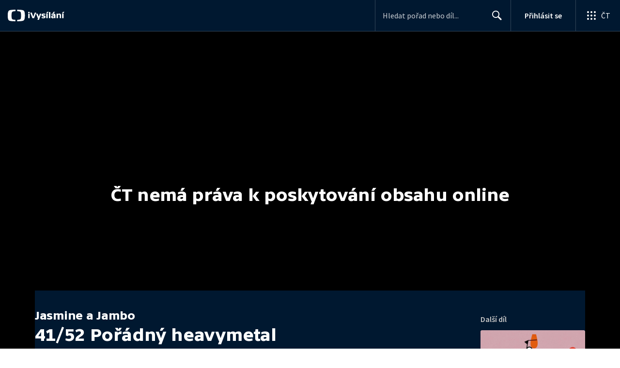

--- FILE ---
content_type: text/css; charset=UTF-8
request_url: https://ctfs.ceskatelevize.cz/static/v8.17/assets/common.css
body_size: 8359
content:
@import url(https://ctfs.ceskatelevize.cz/static/assets/css/fonts.css);
.ctg{text-align:left}.ctg div,.ctg span,.ctg applet,.ctg object,.ctg iframe,.ctg h1,.ctg h2,.ctg h3,.ctg h4,.ctg h5,.ctg h6,.ctg p,.ctg blockquote,.ctg pre,.ctg a,.ctg abbr,.ctg acronym,.ctg address,.ctg big,.ctg cite,.ctg code,.ctg del,.ctg dfn,.ctg em,.ctg img,.ctg ins,.ctg kbd,.ctg q,.ctg s,.ctg samp,.ctg small,.ctg strike,.ctg strong,.ctg sub,.ctg sup,.ctg tt,.ctg var,.ctg b,.ctg u,.ctg i,.ctg center,.ctg dl,.ctg dt,.ctg dd,.ctg ol,.ctg ul,.ctg li,.ctg fieldset,.ctg form,.ctg label,.ctg legend,.ctg table,.ctg caption,.ctg tbody,.ctg tfoot,.ctg thead,.ctg tr,.ctg th,.ctg td,.ctg article,.ctg aside,.ctg canvas,.ctg details,.ctg embed,.ctg figure,.ctg figcaption,.ctg footer,.ctg header,.ctg hgroup,.ctg menu,.ctg nav,.ctg output,.ctg ruby,.ctg section,.ctg summary,.ctg time,.ctg mark,.ctg audio,.ctg video{margin:0;padding:0;vertical-align:baseline}.ctg ol,.ctg ul{list-style:none}.ctg blockquote,.ctg q{quotes:none}.ctg blockquote::before,.ctg blockquote::after,.ctg q::before,.ctg q::after{content:"";content:none}.ctg table{border-collapse:collapse;border-spacing:0}.ctg img{display:unset}@media print{.ctg{display:none !important}}.ctg .ctg-row{margin-left:-0.5rem;margin-right:-0.5rem;box-sizing:border-box;display:flex;flex:0 1 auto;flex-direction:row;flex-wrap:wrap;padding-bottom:19px}@media(min-width: 768px){.ctg .ctg-row{padding-bottom:38px}}@media(min-width: 1024px)and (max-width: 1199px){.ctg .ctg-row{padding-bottom:42px}}@media(min-width: 1200px){.ctg .ctg-row{margin:0 auto;max-width:1136px}}.ctg .ctg-col-lg-12,.ctg .ctg-col-lg-11,.ctg .ctg-col-lg-10,.ctg .ctg-col-lg-9,.ctg .ctg-col-lg-8,.ctg .ctg-col-lg-7,.ctg .ctg-col-lg-6,.ctg .ctg-col-lg-5,.ctg .ctg-col-lg-4,.ctg .ctg-col-lg-3,.ctg .ctg-col-lg-2,.ctg .ctg-col-lg-1,.ctg .ctg-col-lg,.ctg .ctg-col-md-12,.ctg .ctg-col-md-11,.ctg .ctg-col-md-10,.ctg .ctg-col-md-9,.ctg .ctg-col-md-8,.ctg .ctg-col-md-7,.ctg .ctg-col-md-6,.ctg .ctg-col-md-5,.ctg .ctg-col-md-4,.ctg .ctg-col-md-3,.ctg .ctg-col-md-2,.ctg .ctg-col-md-1,.ctg .ctg-col-md,.ctg .ctg-col-sm-12,.ctg .ctg-col-sm-11,.ctg .ctg-col-sm-10,.ctg .ctg-col-sm-9,.ctg .ctg-col-sm-8,.ctg .ctg-col-sm-7,.ctg .ctg-col-sm-6,.ctg .ctg-col-sm-5,.ctg .ctg-col-sm-4,.ctg .ctg-col-sm-3,.ctg .ctg-col-sm-2,.ctg .ctg-col-sm-1,.ctg .ctg-col-sm,.ctg .ctg-col-xs-12,.ctg .ctg-col-xs-11,.ctg .ctg-col-xs-10,.ctg .ctg-col-xs-9,.ctg .ctg-col-xs-8,.ctg .ctg-col-xs-7,.ctg .ctg-col-xs-6,.ctg .ctg-col-xs-5,.ctg .ctg-col-xs-4,.ctg .ctg-col-xs-3,.ctg .ctg-col-xs-2,.ctg .ctg-col-xs-1,.ctg .ctg-col-xs{padding-left:.5rem;padding-right:.5rem;box-sizing:border-box;flex-basis:0;flex-grow:1;flex-shrink:0;max-width:100%;min-height:1px}.ctg .ctg-col-xs-1{flex-basis:8.3333333333%;max-width:8.3333333333%}.ctg .ctg-col-xs-2{flex-basis:16.6666666667%;max-width:16.6666666667%}.ctg .ctg-col-xs-3{flex-basis:25%;max-width:25%}.ctg .ctg-col-xs-4{flex-basis:33.3333333333%;max-width:33.3333333333%}.ctg .ctg-col-xs-5{flex-basis:41.6666666667%;max-width:41.6666666667%}.ctg .ctg-col-xs-6{flex-basis:50%;max-width:50%}.ctg .ctg-col-xs-7{flex-basis:58.3333333333%;max-width:58.3333333333%}.ctg .ctg-col-xs-8{flex-basis:66.6666666667%;max-width:66.6666666667%}.ctg .ctg-col-xs-9{flex-basis:75%;max-width:75%}.ctg .ctg-col-xs-10{flex-basis:83.3333333333%;max-width:83.3333333333%}.ctg .ctg-col-xs-11{flex-basis:91.6666666667%;max-width:91.6666666667%}.ctg .ctg-col-xs-12{flex-basis:100%;max-width:100%}.ctg .ctg-off-xs-1{margin-left:8.3333333333%}.ctg .ctg-off-xs-2{margin-left:16.6666666667%}.ctg .ctg-off-xs-3{margin-left:25%}.ctg .ctg-off-xs-4{margin-left:33.3333333333%}.ctg .ctg-off-xs-5{margin-left:41.6666666667%}.ctg .ctg-off-xs-6{margin-left:50%}.ctg .ctg-off-xs-7{margin-left:58.3333333333%}.ctg .ctg-off-xs-8{margin-left:66.6666666667%}.ctg .ctg-off-xs-9{margin-left:75%}.ctg .ctg-off-xs-10{margin-left:83.3333333333%}.ctg .ctg-off-xs-11{margin-left:91.6666666667%}.ctg .ctg-off-xs-reset{margin-left:0}@media only screen and (min-width: 768px){.ctg .ctg-col-sm-1{flex-basis:8.3333333333%;max-width:8.3333333333%}.ctg .ctg-col-sm-2{flex-basis:16.6666666667%;max-width:16.6666666667%}.ctg .ctg-col-sm-3{flex-basis:25%;max-width:25%}.ctg .ctg-col-sm-4{flex-basis:33.3333333333%;max-width:33.3333333333%}.ctg .ctg-col-sm-5{flex-basis:41.6666666667%;max-width:41.6666666667%}.ctg .ctg-col-sm-6{flex-basis:50%;max-width:50%}.ctg .ctg-col-sm-7{flex-basis:58.3333333333%;max-width:58.3333333333%}.ctg .ctg-col-sm-8{flex-basis:66.6666666667%;max-width:66.6666666667%}.ctg .ctg-col-sm-9{flex-basis:75%;max-width:75%}.ctg .ctg-col-sm-10{flex-basis:83.3333333333%;max-width:83.3333333333%}.ctg .ctg-col-sm-11{flex-basis:91.6666666667%;max-width:91.6666666667%}.ctg .ctg-col-sm-12{flex-basis:100%;max-width:100%}.ctg .ctg-off-sm-1{margin-left:8.3333333333%}.ctg .ctg-off-sm-2{margin-left:16.6666666667%}.ctg .ctg-off-sm-3{margin-left:25%}.ctg .ctg-off-sm-4{margin-left:33.3333333333%}.ctg .ctg-off-sm-5{margin-left:41.6666666667%}.ctg .ctg-off-sm-6{margin-left:50%}.ctg .ctg-off-sm-7{margin-left:58.3333333333%}.ctg .ctg-off-sm-8{margin-left:66.6666666667%}.ctg .ctg-off-sm-9{margin-left:75%}.ctg .ctg-off-sm-10{margin-left:83.3333333333%}.ctg .ctg-off-sm-11{margin-left:91.6666666667%}.ctg .ctg-off-sm-reset{margin-left:0}}@media only screen and (min-width: 992px){.ctg .ctg-col-md-1{flex-basis:8.3333333333%;max-width:8.3333333333%}.ctg .ctg-col-md-2{flex-basis:16.6666666667%;max-width:16.6666666667%}.ctg .ctg-col-md-3{flex-basis:25%;max-width:25%}.ctg .ctg-col-md-4{flex-basis:33.3333333333%;max-width:33.3333333333%}.ctg .ctg-col-md-5{flex-basis:41.6666666667%;max-width:41.6666666667%}.ctg .ctg-col-md-6{flex-basis:50%;max-width:50%}.ctg .ctg-col-md-7{flex-basis:58.3333333333%;max-width:58.3333333333%}.ctg .ctg-col-md-8{flex-basis:66.6666666667%;max-width:66.6666666667%}.ctg .ctg-col-md-9{flex-basis:75%;max-width:75%}.ctg .ctg-col-md-10{flex-basis:83.3333333333%;max-width:83.3333333333%}.ctg .ctg-col-md-11{flex-basis:91.6666666667%;max-width:91.6666666667%}.ctg .ctg-col-md-12{flex-basis:100%;max-width:100%}.ctg .ctg-off-md-1{margin-left:8.3333333333%}.ctg .ctg-off-md-2{margin-left:16.6666666667%}.ctg .ctg-off-md-3{margin-left:25%}.ctg .ctg-off-md-4{margin-left:33.3333333333%}.ctg .ctg-off-md-5{margin-left:41.6666666667%}.ctg .ctg-off-md-6{margin-left:50%}.ctg .ctg-off-md-7{margin-left:58.3333333333%}.ctg .ctg-off-md-8{margin-left:66.6666666667%}.ctg .ctg-off-md-9{margin-left:75%}.ctg .ctg-off-md-10{margin-left:83.3333333333%}.ctg .ctg-off-md-11{margin-left:91.6666666667%}.ctg .ctg-off-md-reset{margin-left:0}}@media only screen and (min-width: 1200px){.ctg .ctg-col-lg-1{flex-basis:8.3333333333%;max-width:8.3333333333%}.ctg .ctg-col-lg-2{flex-basis:16.6666666667%;max-width:16.6666666667%}.ctg .ctg-col-lg-3{flex-basis:25%;max-width:25%}.ctg .ctg-col-lg-4{flex-basis:33.3333333333%;max-width:33.3333333333%}.ctg .ctg-col-lg-5{flex-basis:41.6666666667%;max-width:41.6666666667%}.ctg .ctg-col-lg-6{flex-basis:50%;max-width:50%}.ctg .ctg-col-lg-7{flex-basis:58.3333333333%;max-width:58.3333333333%}.ctg .ctg-col-lg-8{flex-basis:66.6666666667%;max-width:66.6666666667%}.ctg .ctg-col-lg-9{flex-basis:75%;max-width:75%}.ctg .ctg-col-lg-10{flex-basis:83.3333333333%;max-width:83.3333333333%}.ctg .ctg-col-lg-11{flex-basis:91.6666666667%;max-width:91.6666666667%}.ctg .ctg-col-lg-12{flex-basis:100%;max-width:100%}.ctg .ctg-off-lg-1{margin-left:8.3333333333%}.ctg .ctg-off-lg-2{margin-left:16.6666666667%}.ctg .ctg-off-lg-3{margin-left:25%}.ctg .ctg-off-lg-4{margin-left:33.3333333333%}.ctg .ctg-off-lg-5{margin-left:41.6666666667%}.ctg .ctg-off-lg-6{margin-left:50%}.ctg .ctg-off-lg-7{margin-left:58.3333333333%}.ctg .ctg-off-lg-8{margin-left:66.6666666667%}.ctg .ctg-off-lg-9{margin-left:75%}.ctg .ctg-off-lg-10{margin-left:83.3333333333%}.ctg .ctg-off-lg-11{margin-left:91.6666666667%}.ctg .ctg-off-lg-reset{margin-left:0}}.ctg .ctg-alignRight{justify-content:flex-end}.ctg .ctg-flex{display:flex}.ctg .ctg-middle{align-items:center}.ctg .ctg-center{justify-content:center}.ctg .ctg-text-center{text-align:center}.ctg .ctg-round{border-radius:100%}.ctg .ctg-hr{border:0;border-top:1px solid #e0e0e0;margin:0 auto}@media(min-width: 1200px){.ctg .ctg-hr{max-width:1124px}}.ctg .ctg-no-margin{margin:0;padding:0}.ctg .ctg-sr-only{height:1px;left:-10000px;overflow:hidden;position:absolute;top:auto;width:1px}.ctg.ctg-footer.ctg-footer-dark .ctg-hr,.ctg.ctg-footer.ctg-footer-dark .ctg-hr-update,.ctg.ctg-footer-mobile.ctg-footer-mobile-dark .ctg-hr,.ctg.ctg-footer-mobile.ctg-footer-mobile-dark .ctg-hr-update{border-top:1px solid rgba(255,255,255,.2)}


--- FILE ---
content_type: application/javascript; charset=UTF-8
request_url: https://ctfs.ceskatelevize.cz/ivysilani/_next/static/chunks/7579-4c316ef8b169467a.js
body_size: 2611
content:
try{!function(){var e="undefined"!=typeof window?window:"undefined"!=typeof global?global:"undefined"!=typeof globalThis?globalThis:"undefined"!=typeof self?self:{},t=(new e.Error).stack;t&&(e._sentryDebugIds=e._sentryDebugIds||{},e._sentryDebugIds[t]="9e674b56-c460-4e1f-a376-8fac5b7a04f8",e._sentryDebugIdIdentifier="sentry-dbid-9e674b56-c460-4e1f-a376-8fac5b7a04f8")}()}catch(e){}"use strict";(self.webpackChunk_N_E=self.webpackChunk_N_E||[]).push([[7579],{27579:function(e,t,r){r.d(t,{wn:function(){return S},O$:function(){return f},PW:function(){return k},My:function(){return O},Xi:function(){return j},JE:function(){return x},Hu:function(){return w},Rg:function(){return y}});var i=r(93967),a=r.n(i);r(67294);var n=r(32032),o=r(97116),s=r(1660),g=r(13623),c=r(79689),l=r(9277),d=r(82814),b=r(85893);let h=(0,n.QM)({leftDesktopScrim:{backgroundColor:"rgba(0, 0, 0, 0.6)",position:"absolute",width:"100%",right:"calc(50% + 600px)",height:"100%",top:0,"&.isPlaceholderImage":{backgroundColor:"rgba(0, 0, 0, 1)"}},scrimContent:{height:"100%"},desktopScrim:{display:"none",[s.I]:{height:"100%",display:"block"}},mobileScrim:{[s.I]:{display:"none"}},mobileBottomScrim:{height:420}}),u=({inverted:e,backgroundColor:t,isPlaceholderImage:r})=>{let i=h();return e?(0,b.jsxs)(b.Fragment,{children:[(0,b.jsxs)("div",{className:i.desktopScrim,children:[(0,b.jsx)(d.Z,{background:"linear-gradient(-180deg, rgba(0, 0, 0, 0.6) 0%, rgba(0, 0, 0, 0.45) 28%, rgba(0, 0, 0, 0.35) 44%, rgba(0, 0, 0, 0.19) 65%, rgba(0, 0, 0, 0.05) 89%, rgba(0, 0, 0, 0) 100%)",height:120,position:"top"}),(0,b.jsx)(d.Z,{background:"linear-gradient(-180deg, rgba(0, 0, 0, 0) 0%, rgba(0, 0, 0, 0.05) 13%, rgba(0, 0, 0, 0.19) 37%, rgba(0, 0, 0, 0.35) 58%, rgba(0, 0, 0, 0.45) 74%, rgba(0, 0, 0, 0.55) 100%)",height:119,position:"bottom"}),r?(0,b.jsx)(b.Fragment,{}):(0,b.jsx)(o.V,{className:i.scrimContent,contentClassName:i.scrimContent,children:(0,b.jsx)(d.Z,{background:"linear-gradient(90deg, rgba(0, 0, 0, 0.6) 0%, rgba(0, 0, 0, 0.58) 8%, rgba(0, 0, 0, 0.5) 29%, rgba(0, 0, 0, 0.35) 56%, rgba(0, 0, 0, 0.2) 76%, rgba(0, 0, 0, 0.05) 91%, rgba(0, 0, 0, 0) 100%)",height:"100%",position:"left",width:"60%"})}),(0,b.jsx)("div",{className:a()(i.leftDesktopScrim,{isPlaceholderImage:r})})]}),(0,b.jsx)(d.Z,{background:"linear-gradient(-180deg, rgba(0, 0, 0, 0.75) 0%, rgba(0, 0, 0, 0) 100%)",className:i.mobileScrim,height:120,position:"top"}),(0,b.jsx)(d.Z,{background:"linear-gradient(-180deg, rgba(0, 0, 0, 0) 0%, rgba(0, 0, 0, 0.05) 13%, rgba(0, 0, 0, 0.15) 26%, rgba(0, 0, 0, 0.35) 44%, rgba(0, 0, 0, 0.6) 60%,rgba(0, 0, 0, 0.68) 73%, rgba(0, 0, 0, 0.81) 79%, rgb(0, 0, 0) 100%)",className:a()(i.mobileScrim,i.mobileBottomScrim),height:224,position:"bottom"})]}):(0,b.jsxs)(b.Fragment,{children:[(0,b.jsx)("div",{className:i.desktopScrim,children:(0,b.jsx)(d.Z,{background:`linear-gradient(-180deg, ${(0,l.f)(t,0)} 0%, ${(0,l.f)(t,.05)} 11%, ${(0,l.f)(t,.3)} 46%, ${(0,l.f)(t,.4)} 59%, ${(0,l.f)(t,.7)} 100%)`,height:119,position:"bottom"})}),(0,b.jsx)(d.Z,{background:`linear-gradient(-180deg, ${(0,l.f)(t,.55)} 0%, ${(0,l.f)(t,0)} 100%)`,className:i.mobileScrim,height:120,position:"top"}),(0,b.jsx)(d.Z,{background:`linear-gradient(-180deg, ${(0,l.f)(t,0)} 0%, ${(0,l.f)(t,.05)} 13%, ${(0,l.f)(t,.15)} 27%, ${(0,l.f)(t,.35)} 48%, ${(0,l.f)(t,.6)} 72%, ${(0,l.f)(t,1)} 100%)`,className:a()(i.mobileScrim,i.mobileBottomScrim),height:224,position:"bottom"})]})},m=(0,n.QM)({rightScrimWithOldImage:{display:"none",[s.Os]:{height:"100%",right:0,width:296,display:"block"}},leftScrimWithOldImage:{display:"none",[s.I]:{left:"33%",width:360,display:"block"},[s.Os]:{right:607,left:"auto"}},image:{width:"100%",position:"absolute",top:0,right:0,[s.I]:{width:"67%"},[s.Os]:{width:967}},wrapper:{maxWidth:1440,height:"100%",position:"relative",margin:"auto"}}),p=({className:e,images:t,imageClassName:r})=>{let i=m();return(0,b.jsxs)("div",{className:i.wrapper,children:[(0,b.jsx)(c.s,{className:e,imageClassName:a()(r,i.image),images:t}),(0,b.jsx)(d.Z,{background:"linear-gradient(90deg, rgba(0, 0, 0, 0) 0%,  rgba(0, 0, 0, 0.03) 9%, rgba(0, 0, 0, 0.05) 15%, rgba(0, 0, 0, 0.24) 33%, rgba(0, 0, 0, 0.47) 52%, rgba(0, 0, 0, 0.75) 74%, rgba(0, 0, 0, 0.95) 92%, rgba(0, 0, 0, 1) 100%)",className:i.rightScrimWithOldImage,height:"auto",position:"right"}),(0,b.jsx)(d.Z,{background:"linear-gradient(90deg, rgba(0, 0, 0, 1) 0%,  rgba(0, 0, 0, 0.95) 8%, rgba(0, 0, 0, 0.75) 29%, rgba(0, 0, 0, 0.47) 56%, rgba(0, 0, 0, 0.24) 76%, rgba(0, 0, 0, 0.05) 93%, rgba(0, 0, 0, 0) 100%)",className:i.leftScrimWithOldImage,height:"100%",position:"left"})]})},f=520,j=360,x=120,y=440,O=600,w=480,k=576,N=(0,n.QM)({wrapper:{minHeight:y,maxHeight:O,height:`calc(100vh - ${x}px)`,width:"100%",background:({backgroundColor:e})=>e,position:"relative",boxSizing:"border-box",[s.I]:{minHeight:w,maxHeight:k,"&.isPlaceholderImage":{background:"#000"}}},fluidHeight:{display:"grid",maxHeight:"none",height:"auto",[s.I]:{maxHeight:"none"}},backgroundWrap:{height:"100%",position:"absolute",top:0,width:"100%",overflow:"hidden"},content:{height:"100%"},contentWrapper:{height:"100%",top:0,width:"100%"},picture:{[s.I]:{position:"absolute",width:"100%",height:"100%",display:"flex",justifyContent:"center"},"@media (min-width: 1100px) and (max-width: 1199px)":{justifyContent:"right"}},background:{maxWidth:g.d_.HERO_DESKTOP,[s.I]:{objectFit:"contain",width:"auto",height:k,"&.fluidHeight":{height:"100%"}}}}),v=e=>e.map(e=>({src:e.src,mediaMinWidth:e.minWidth})),S=({children:e,backgroundImages:t,inverted:r=!0,backgroundColor:i,className:n,classNamePictureBackground:s,scrim:g,fluidHeight:l,containerRef:d})=>{let h=N({backgroundColor:i}),m=t.some(e=>e.imageType.includes("PLACEHOLDER"));return(0,b.jsxs)("div",{className:a()(h.wrapper,n,{[h.fluidHeight]:l,isPlaceholderImage:m}),"data-testid":"programme-hero",ref:d,children:[(0,b.jsxs)("div",{className:h.backgroundWrap,children:[m?(0,b.jsx)(p,{className:h.picture,imageClassName:a()(s,{fluidHeight:l}),images:v(t)}):(0,b.jsx)(c.s,{className:h.picture,imageClassName:a()(s,h.background,{fluidHeight:l}),images:v(t)}),g||(0,b.jsx)(u,{backgroundColor:i,inverted:r,isPlaceholderImage:m})]}),(0,b.jsx)(o.V,{className:h.contentWrapper,contentClassName:h.content,children:e})]})}},82814:function(e,t,r){r.d(t,{Z:function(){return g}}),r(67294);var i=r(32032),a=r(93967),n=r.n(a),o=r(85893);let s=(0,i.QM)({scrim:{position:"absolute",width:({width:e})=>e,height:({height:e})=>e,left:0,top:0,background:({background:e})=>e},top:{},right:{right:0,left:"auto"},bottom:{bottom:0,top:"auto"},left:{}}),g=({width:e="100%",height:t="100%",position:r,background:i,className:a})=>{let g=s({width:e,height:t,background:i});return(0,o.jsx)("div",{className:n()(g.scrim,g[r],a)})}},79689:function(e,t,r){r.d(t,{s:function(){return f}});var i=r(59499),a=r(4730);r(67294);var n=r(32032),o=r(93967),s=r.n(o),g=r(85893);let c=["images","imageClassName"];function l(e,t){var r=Object.keys(e);if(Object.getOwnPropertySymbols){var i=Object.getOwnPropertySymbols(e);t&&(i=i.filter(function(t){return Object.getOwnPropertyDescriptor(e,t).enumerable})),r.push.apply(r,i)}return r}function d(e){for(var t=1;t<arguments.length;t++){var r=null!=arguments[t]?arguments[t]:{};t%2?l(Object(r),!0).forEach(function(t){(0,i.Z)(e,t,r[t])}):Object.getOwnPropertyDescriptors?Object.defineProperties(e,Object.getOwnPropertyDescriptors(r)):l(Object(r)).forEach(function(t){Object.defineProperty(e,t,Object.getOwnPropertyDescriptor(r,t))})}return e}let b=e=>{let{images:t,imageClassName:r}=e,i=(0,a.Z)(e,c);return(0,g.jsx)("picture",d(d({},i),{},{children:t.map(e=>null==e.mediaMinWidth?(0,g.jsx)("img",{alt:"",className:r,"data-testid":"picture",srcSet:e.src},e.src):(0,g.jsx)("source",{media:`(min-width: ${e.mediaMinWidth}px)`,srcSet:e.src},e.src))}))},h=["className","imageClassName"];function u(e,t){var r=Object.keys(e);if(Object.getOwnPropertySymbols){var i=Object.getOwnPropertySymbols(e);t&&(i=i.filter(function(t){return Object.getOwnPropertyDescriptor(e,t).enumerable})),r.push.apply(r,i)}return r}function m(e){for(var t=1;t<arguments.length;t++){var r=null!=arguments[t]?arguments[t]:{};t%2?u(Object(r),!0).forEach(function(t){(0,i.Z)(e,t,r[t])}):Object.getOwnPropertyDescriptors?Object.defineProperties(e,Object.getOwnPropertyDescriptors(r)):u(Object(r)).forEach(function(t){Object.defineProperty(e,t,Object.getOwnPropertyDescriptor(r,t))})}return e}let p=(0,n.QM)({image:{width:"100%",height:"100%",objectFit:"cover"},picture:{position:"absolute",top:0,left:0,width:"100%",height:"100%"}}),f=e=>{let{className:t,imageClassName:r}=e,i=(0,a.Z)(e,h),n=p();return(0,g.jsx)(b,m(m({},i),{},{className:s()(n.picture,t),imageClassName:s()(n.image,r)}))}},9277:function(e,t,r){function i(e){return"light"!==e}r.d(t,{f:function(){return a},j:function(){return i}});let a=(e,t=1)=>{let r=e.replace("#",""),i=parseInt(r.substring(0,2),16),a=parseInt(r.substring(2,4),16),n=parseInt(r.substring(4,6),16);return`rgba(${i},${a},${n},${t})`}}}]);

--- FILE ---
content_type: image/svg+xml
request_url: https://ctfs.ceskatelevize.cz/static/v8.17/assets/images/CT24.55f6b35963ab9a22b0ab1ce9b28557bf.svg
body_size: 972
content:
<svg width="77" height="24" fill="none" xmlns="http://www.w3.org/2000/svg">
  <path fill-rule="evenodd" clip-rule="evenodd" d="M69.1 13.24h-4.37v-.11L68.97 7h.12v6.25Zm0 8.13h5.55v-4.1H77v-4.03h-2.35V1.67h-6.34l-9.08 11.57v4.02h9.86v4.11Zm-20.54-4.02c.75-2.53 9.47-3.93 9.47-10.24 0-4.16-3.73-5.89-7.93-5.89-2.72.02-5.38.83-7.64 2.32l1.47 3.75c1.72-.95 3.55-1.63 5.3-1.63 1.65 0 3.03.62 3.03 1.93 0 4.2-9.65 4.1-9.65 12.08 0 .57.04 1.14.12 1.7h15.24v-4.02h-9.4ZM9.03.31c2.4-.18 4.98-.28 7.08-.31v3.08c-1 .04-2.1.1-3.15.21-3.66.39-4.35 1.18-4.8 4.66-.31 2.7-.31 5.4 0 8.1.45 3.48 1.14 4.27 4.8 4.66 1.05.1 2.16.17 3.15.2V24c-2.1-.03-4.68-.13-7.08-.32-6.57-.52-7.8-1.58-8.6-6.25-.57-3.6-.57-7.26 0-10.86C1.23 1.9 2.46.84 9.03.31ZM35.83 12c0 1.82-.14 3.63-.43 5.43-.8 4.68-2.03 5.74-8.6 6.25-2.4.2-4.98.29-7.08.32v-3.08c1-.04 2.1-.1 3.14-.21 3.67-.4 4.36-1.18 4.8-4.67.32-2.68.32-5.4 0-8.08-.44-3.5-1.13-4.28-4.8-4.67a47.01 47.01 0 0 0-3.14-.21V0c2.1.03 4.68.13 7.07.31 6.58.52 7.81 1.58 8.6 6.26.3 1.8.44 3.61.44 5.43Z" fill="url(#a)"/>
  <defs>
    <linearGradient id="a" x1="0" y1="0" x2="0" y2="24" gradientUnits="userSpaceOnUse">
      <stop stop-color="#00BEFF"/>
      <stop offset="1" stop-color="#043CDC"/>
    </linearGradient>
  </defs>
</svg>


--- FILE ---
content_type: application/javascript; charset=UTF-8
request_url: https://ctfs.ceskatelevize.cz/ivysilani/_next/static/c6X2tMCaBZI1kWWvtfysD/_buildManifest.js
body_size: 1878
content:
self.__BUILD_MANIFEST=function(s,c,a,e,i,t,d,n,h,o,b,u,f,r,k,l,p,j,g,y,v,I,C,w,W,_,z,E,O,B,F,x,A,D,L,M,N,S,T,U,P,m,q,G,H,J,K,Q,R,V,X,Y){return{__rewrites:{beforeFiles:[],afterFiles:[],fallback:[]},"/404":["static/chunks/pages/404-c070c9b62c71e88e.js"],"/_error":["static/chunks/pages/_error-2b44bc8b4ed19606.js"],"/dev":["static/chunks/pages/dev-fdb3401b87e43679.js"],"/dev/ct-point":[L,"static/chunks/pages/dev/ct-point-f1f75f0b460c49a0.js"],"/dev/ct-point/[channel]":[L,"static/chunks/pages/dev/ct-point/[channel]-27c9184b2d47e8ad.js"],"/dev/user":["static/chunks/pages/dev/user-a64b6867593f4c68.js"],"/ivysilani":[W,"static/chunks/1614-231fa4b39f138e8b.js",b,g,_,z,M,"static/css/08bd804836487405.css","static/chunks/pages/ivysilani-8a303279212a07a7.js"],"/ivysilani/hledani":[s,f,c,e,r,y,"static/css/46e8a55f932158f2.css","static/chunks/pages/ivysilani/hledani-d8a17a134439716b.js"],"/ivysilani/kategorie/[category]":[N,c,u,k,l,S,T,"static/chunks/pages/ivysilani/kategorie/[category]-7882382c8cc289e7.js"],"/ivysilani/kategorie/[category]/[subCategory]":[N,c,u,k,l,S,T,"static/chunks/pages/ivysilani/kategorie/[category]/[subCategory]-b92058c8daf85d4f.js"],"/ivysilani/oblibene":[a,i,U,c,t,k,v,E,O,P,m,q,"static/chunks/pages/ivysilani/oblibene-ba6a8e5d96d5c412.js"],"/ivysilani/rozkoukane":[a,i,U,t,k,O,P,m,q,"static/chunks/pages/ivysilani/rozkoukane-10393b2392bce7c8.js"],"/ivysilani/vypis/[slugOrId]":[k,M,"static/css/d7e49047a9c06d77.css","static/chunks/pages/ivysilani/vypis/[slugOrId]-a622d74b5dc918d7.js"],"/ivysilani/[...slug]":["static/chunks/pages/ivysilani/[...slug]-d66cc885e51faf23.js"],"/porady/[showIdWithCode]":[s,d,a,n,i,h,f,p,I,C,W,b,c,e,o,t,u,j,l,r,w,y,g,v,B,F,E,_,G,x,"static/chunks/pages/porady/[showIdWithCode]-8400dbc470492f85.js"],"/porady/[showIdWithCode]/bonus":[s,d,a,n,i,h,f,p,I,C,W,b,c,e,o,t,u,j,r,w,g,v,F,E,_,z,H,G,"static/css/2a741a60c50e68ca.css","static/chunks/pages/porady/[showIdWithCode]/bonus-776b55a86c1d536c.js"],"/porady/[showIdWithCode]/bonus/[bonusId]":[s,d,a,n,i,h,p,"static/css/179ee1bdd7e2aa05.css",b,c,e,o,t,j,g,F,A,z,H,"static/chunks/pages/porady/[showIdWithCode]/bonus/[bonusId]-b25a229531cb69a2.js"],"/porady/[showIdWithCode]/[id]":[s,d,a,n,i,h,f,p,I,C,"static/chunks/9240-5efb5997779c3870.js",b,c,e,o,t,u,j,l,r,w,y,B,A,J,x,"static/chunks/pages/porady/[showIdWithCode]/[id]-d377aaaafa2dca76.js"],"/porady/[showIdWithCode]/[id]/cast/[indexId]":[s,d,a,n,i,h,f,p,I,C,b,c,e,o,t,u,j,l,r,w,y,B,A,J,x,"static/chunks/pages/porady/[showIdWithCode]/[id]/cast/[indexId]-e8a22bcc1be4ef78.js"],"/porady/[showIdWithCode]/[id]/[...slug]":["static/chunks/pages/porady/[showIdWithCode]/[id]/[...slug]-e7a3aa4c17503c6d.js"],"/porady/[showIdWithCode]/[...slug]":["static/chunks/pages/porady/[showIdWithCode]/[...slug]-c3b899230177540d.js"],"/profil":[a,i,h,K,"static/chunks/4306-6a43a53fe74934b3.js",t,v,O,Q,"static/chunks/pages/profil-de30583cb4cb3a45.js"],"/profil/odhlaseni":["static/chunks/pages/profil/odhlaseni-ed081599f5a0f482.js"],"/profil/odhlasit":[D,"static/chunks/pages/profil/odhlasit-e20f22de73fe36cd.js"],"/profil/prihlaseni":[D,"static/chunks/pages/profil/prihlaseni-93aac43082014461.js"],"/profil/prihlasit":[D,"static/chunks/pages/profil/prihlasit-124abe52d72d68dc.js"],"/registrace":[s,a,h,K,Q,"static/css/0888c1636f8a3b9c.css","static/chunks/pages/registrace-466741e03df9061a.js"],"/zive":[s,d,n,R,e,o,V,X,Y,"static/chunks/pages/zive-caa2e5c10602af4f.js"],"/zive/[channelOrEncoder]":[s,d,n,R,e,o,V,X,Y,"static/chunks/pages/zive/[channelOrEncoder]-ff50191f1d11a089.js"],sortedPages:["/404","/_app","/_error","/dev","/dev/ct-point","/dev/ct-point/[channel]","/dev/user","/ivysilani","/ivysilani/hledani","/ivysilani/kategorie/[category]","/ivysilani/kategorie/[category]/[subCategory]","/ivysilani/oblibene","/ivysilani/rozkoukane","/ivysilani/vypis/[slugOrId]","/ivysilani/[...slug]","/porady/[showIdWithCode]","/porady/[showIdWithCode]/bonus","/porady/[showIdWithCode]/bonus/[bonusId]","/porady/[showIdWithCode]/[id]","/porady/[showIdWithCode]/[id]/cast/[indexId]","/porady/[showIdWithCode]/[id]/[...slug]","/porady/[showIdWithCode]/[...slug]","/profil","/profil/odhlaseni","/profil/odhlasit","/profil/prihlaseni","/profil/prihlasit","/registrace","/zive","/zive/[channelOrEncoder]"]}}("static/chunks/9740-ac9e3d219c55fb02.js","static/chunks/3221-057445f8dcd09043.js","static/chunks/118-afb5dfa3bb372b7a.js","static/chunks/5375-d0a11986c50482d5.js","static/chunks/3107-fe2019b15533a9f4.js","static/chunks/458-530aa24fb151e19b.js","static/chunks/763-97614a29351f440d.js","static/chunks/3367-c14fcb8166d518b9.js","static/chunks/637-9aaa3be1cd003b6d.js","static/chunks/1282-8059186f0c599710.js","static/chunks/7579-4c316ef8b169467a.js","static/chunks/3444-b7274bba52cd1da3.js","static/chunks/6875-63c382d3d4225976.js","static/chunks/9247-f745c43cd0a061e0.js","static/chunks/43-b3da659c5273fb02.js","static/chunks/2209-a112e47123069751.js","static/chunks/3988-15eff89882d9542b.js","static/chunks/9811-6054b21d2f3010c2.js","static/chunks/8030-545c9729e6642036.js","static/chunks/7115-6d949024d8196616.js","static/chunks/9760-6f975563f12bd1d1.js","static/css/751f7b4c50c9daf4.css","static/chunks/3256-db9843b5e5c853fa.js","static/chunks/5175-bfce9c95fbe1a0f7.js","static/chunks/1185-b2506a4bc5295deb.js","static/chunks/9177-a3bc17b4b05483a5.js","static/chunks/9420-f6a616cfc41aa871.js","static/chunks/8399-9852691098afbe48.js","static/chunks/8890-025745eb48e421f3.js","static/chunks/4641-6b7cd751b3a373d3.js","static/chunks/3901-5713d2b4ed750d44.js","static/css/79296d6991dccbda.css","static/chunks/2335-b2e394591298f2a2.js","static/chunks/257-7f107de36c877a5c.js","static/chunks/4056-d254ea71ad86d331.js","static/chunks/416-0cf8f44556ce3c21.js","static/chunks/186-261255aaf4416783.js","static/chunks/1926-a715640d2810f369.js","static/css/dd82cfa6d1e186d9.css","static/chunks/2010-bc27e4b340ecc283.js","static/chunks/9315-8ca091bbd906469c.js","static/chunks/6682-96e6a4315cc2217e.js","static/css/48259f0564697e72.css","static/chunks/621-d17a73693e1714be.js","static/chunks/8688-7cec9ce640dafcdc.js","static/chunks/8463-7c2f8a72788c0bec.js","static/chunks/113-25db82b71f345fce.js","static/chunks/8652-31c6a014e33f72cc.js","static/chunks/8584-74cdae343c9a2f99.js","static/chunks/4170-b8511be1e5069e9c.js","static/chunks/303-3df238755c45c953.js","static/chunks/822-1222ffec2160b733.js"),self.__BUILD_MANIFEST_CB&&self.__BUILD_MANIFEST_CB();

--- FILE ---
content_type: application/javascript; charset=UTF-8
request_url: https://ctfs.ceskatelevize.cz/ivysilani/_next/static/chunks/1282-8059186f0c599710.js
body_size: 2259
content:
try{!function(){var e="undefined"!=typeof window?window:"undefined"!=typeof global?global:"undefined"!=typeof globalThis?globalThis:"undefined"!=typeof self?self:{},r=(new e.Error).stack;r&&(e._sentryDebugIds=e._sentryDebugIds||{},e._sentryDebugIds[r]="5ac0d0f5-0a83-42b2-9099-2d64af5a9dc3",e._sentryDebugIdIdentifier="sentry-dbid-5ac0d0f5-0a83-42b2-9099-2d64af5a9dc3")}()}catch(e){}"use strict";(self.webpackChunk_N_E=self.webpackChunk_N_E||[]).push([[1282],{18448:function(e,r,t){t.d(r,{a:function(){return j},e:function(){return w}});var n=t(59499),o=t(4730),i=t(67294),s=t(32032),c=t(93967),a=t.n(c),d=t(17633),u=t(50763),l=t(35789),p=t(74969),f=t(85893);let b=["apiRef","autoplay","fluidAspect","previewImage","borderRadius","title","showTitle","url","vod","live","className","analytics","onInit","autoplayForAnalytics","licenseInfo","progress","progressInPercents","disableAds","maxAutoQuality","onMessage"];function y(e,r){var t=Object.keys(e);if(Object.getOwnPropertySymbols){var n=Object.getOwnPropertySymbols(e);r&&(n=n.filter(function(r){return Object.getOwnPropertyDescriptor(e,r).enumerable})),t.push.apply(t,n)}return t}function O(e){for(var r=1;r<arguments.length;r++){var t=null!=arguments[r]?arguments[r]:{};r%2?y(Object(t),!0).forEach(function(r){(0,n.Z)(e,r,t[r])}):Object.getOwnPropertyDescriptors?Object.defineProperties(e,Object.getOwnPropertyDescriptors(t)):y(Object(t)).forEach(function(r){Object.defineProperty(e,r,Object.getOwnPropertyDescriptor(t,r))})}return e}let g=(0,s.QM)({iframe:{position:"absolute",top:0,left:0,width:"100%",height:"100%",border:0},provider:{backgroundColor:"transparent"}}),w="ad",j=i.forwardRef((e,r)=>{let{apiRef:t,autoplay:n=!1,fluidAspect:s,previewImage:c,borderRadius:y,title:w,showTitle:j,url:v,vod:h,live:m,className:I,analytics:P,onInit:D=()=>{},autoplayForAnalytics:x,licenseInfo:E,progress:k,progressInPercents:S,disableAds:A,maxAutoQuality:R,onMessage:_}=e,M=(0,o.Z)(e,b),T=g(),{0:C,1:$}=(0,i.useState)(n),L=i.useRef(null),N=r||L,Q=(0,p.x)({analyticsSidp:P?.sidp,live:m,previewImageUrl:c,showTitle:j,title:w,vod:h,progress:k,disableAds:A,maxAutoQuality:R});(0,i.useEffect)(()=>{let e=!0;return C&&setTimeout(()=>{e&&D()}),()=>{e=!1}},[C,D]),(0,i.useEffect)(()=>{if(_)return window.addEventListener("message",_),()=>{window.removeEventListener("message",_)}},[_]);let U=(0,i.useMemo)(()=>({indexes:[],title:w,showTitle:j,duration:h?.duration,ageRestriction:h?.ageRestriction,progress:k,progressInPercents:S}),[h?.ageRestriction,h?.duration,j,w,k,S]);return((0,i.useImperativeHandle)(t,()=>({callMethod:(e,r={},t=![d.eQ.UPDATE_METADATA,d.eQ.LOAD_ID].includes(e))=>{if(!("current"in N)||!N.current)throw Error("Reference to player iframe is missing.");N.current.contentWindow?.postMessage(O({type:t?"playerMethod":"playerExternalMethod",playerMethod:e},r),"*")}}),[N]),C)?(0,f.jsx)(u.I,{borderRadius:y,className:T.provider,fluidAspect:s,children:(0,f.jsx)("iframe",O({allowFullScreen:!0,allow:"encrypted-media;geolocation;autoplay;clipboard-write;clipboard-read;",className:a()(T.iframe,I),ref:N,role:"application",src:Q,title:w||"Přehr\xe1vač"},M))}):(0,f.jsx)(u.I,{borderRadius:y,fluidAspect:s,children:(0,f.jsx)(l.n,{showSimpleVideoHeader:!0,licenseInfo:E,meta:U,previewImage:c,progress:U.progressInPercents,onClick:()=>{$(!0)}})})})},31282:function(e,r,t){t.d(r,{J:function(){return b}});var n=t(59499),o=t(67294),i=t(93102),s=t(65375),c=t(18448),a=t(13960),d=t(85893);function u(e,r){var t=Object.keys(e);if(Object.getOwnPropertySymbols){var n=Object.getOwnPropertySymbols(e);r&&(n=n.filter(function(r){return Object.getOwnPropertyDescriptor(e,r).enumerable})),t.push.apply(t,n)}return t}function l(e){for(var r=1;r<arguments.length;r++){var t=null!=arguments[r]?arguments[r]:{};r%2?u(Object(t),!0).forEach(function(r){(0,n.Z)(e,r,t[r])}):Object.getOwnPropertyDescriptors?Object.defineProperties(e,Object.getOwnPropertyDescriptors(t)):u(Object(t)).forEach(function(r){Object.defineProperty(e,r,Object.getOwnPropertyDescriptor(t,r))})}return e}let{IFRAME_URL:p}=(0,i.i)(),f=o.forwardRef((e,r)=>{let t=Object.assign({},e),n=t.vod?.idec,i=t.vod?.indexId,a=t.vod?.duration,{getProgress:d,getStartTime:u}=(0,s.Y)([i?void 0:n]),f=`${t.live?.encoder||"unknownEncoder"}${t.vod?.idec||"unknownIdec"}${t.vod?.bonusId||"unknownBonusId"}${t.vod?.indexId||"unknownIndexId"}`;return(0,o.createElement)(c.a,l(l({},t),{},{key:f,progress:u(n),progressInPercents:d(n,a),ref:r,url:p}))}),b=o.forwardRef((e,r)=>(0,d.jsx)(a.O,{children:(0,d.jsx)(f,l(l({},e),{},{ref:r}))}))},13960:function(e,r,t){t.d(r,{O:function(){return c}}),t(67294);var n=t(92242),o=t(82504),i=t(85893);let s=[o.K],c=({children:e})=>(0,i.jsx)(n.nx,{subscribers:s,children:e})},74969:function(e,r,t){t.d(r,{x:function(){return d}});var n=t(59499),o=t(18448),i=t(93102);function s(e,r){var t=Object.keys(e);if(Object.getOwnPropertySymbols){var n=Object.getOwnPropertySymbols(e);r&&(n=n.filter(function(r){return Object.getOwnPropertyDescriptor(e,r).enumerable})),t.push.apply(t,n)}return t}function c(e){for(var r=1;r<arguments.length;r++){var t=null!=arguments[r]?arguments[r]:{};r%2?s(Object(t),!0).forEach(function(r){(0,n.Z)(e,r,t[r])}):Object.getOwnPropertyDescriptors?Object.defineProperties(e,Object.getOwnPropertyDescriptors(t)):s(Object(t)).forEach(function(r){Object.defineProperty(e,r,Object.getOwnPropertyDescriptor(t,r))})}return e}let{IFRAME_URL:a}=(0,i.i)(),d=({analyticsSidp:e,live:r,parentUrl:t,previewImageUrl:n,progress:i,showTitle:s,title:d,vod:u,disableAds:l,maxAutoQuality:p})=>{let f=new URLSearchParams(c(c(c(c(c(c(c(c(c(c(c(c(c({origin:"iVysilani",autoStart:"true",width:"100%",client:"iVysilaniWeb"},l?{disableAds:"1"}:{}),t?{parentUrl:t}:{}),null!=i?{startTime:i.toString()}:{}),d?{title:d}:{}),s?{showTitle:s}:{}),e?{sidp:e}:{}),p?{maxAutoQuality:p}:{}),r?{videoID:r.encoder?.toLocaleUpperCase()}:{}),u?.audioDescription||r?.audioDescription?{kvalita:o.e}:{}),u?.bonusId?{bonusId:u.bonusId}:{}),u?.indexId?{index:u.indexId}:{}),u?.idec?{IDEC:u.idec}:{}),n?{previewImageUrl:n}:{}));return`${a}?${f.toString()}`}}}]);

--- FILE ---
content_type: text/javascript
request_url: https://ctfs.ceskatelevize.cz/static/v8.17/assets/header.js
body_size: 31710
content:
/*! For license information please see header.js.LICENSE.txt */
(()=>{var e={534:e=>{e.exports={shplinks:[{href:"{{ -envUrlVecko }}/ivysilani/",title:"iVysílání"},{href:"https://ct24.ceskatelevize.cz/",title:"ČT24"},{href:"https://sport.ceskatelevize.cz/",title:"Sport"},{href:"https://decko.ceskatelevize.cz/",title:"Déčko"},{href:"https://www.ceskatelevize.cz/tv-program/",title:"TV Program"},{href:"https://www.ceskatelevize.cz/zive/",title:"Živě"},{href:"https://poplatky.ceskatelevize.cz/",title:"TV poplatky"}],linksLevel2:[{href:"https://www.ceskatelevize.cz/zive/",title:"Živé vysílání",class:"zive"},{href:"https://www.ceskatelevize.cz/tv-program/",title:"TV program",class:"tvprogram"}],linksLevel3:[{href:"https://ct24.ceskatelevize.cz/pocasi",title:"Počasí",class:"pocasi"},{href:"https://teletext.ceskatelevize.cz/",title:"Teletext",class:"teletext"},{href:"https://eshop.ceskatelevize.cz/",title:"E-shop",class:"eshop"},{href:"https://poplatky.ceskatelevize.cz/domacnost",title:"TV poplatky",class:"tvpoplatky"},{href:"https://www.ceskatelevize.cz/vse-o-ct/",title:"Vše o ČT",class:"vseoct"},{href:"https://www.ceskatelevize.cz/vse-o-ct/kontakty/",title:"Kontakty",class:"kontakty"}],linksIdentity:{login:{href:"{{ -envUrlVecko }}/profil/prihlasit/",title:"Přihlásit se",class:"ctg-header-prihlasit-se"},odhlasit:{href:"{{ -envUrlVecko }}/profil/odhlasit/",title:"Odhlásit se",class:"ctg-header-odhlasit-se"},registrace:{href:"{{ -envUrlVecko }}/registrace/",title:"Registrace",class:"registrace"},profil:{href:"{{ -envUrlVecko }}/profil/",title:"Spravovat účet",class:"profile"},oblibene:{href:"{{ -envUrlVecko }}/ivysilani/oblibene/",title:"Oblíbené pořady",class:"vypis-oblibenych"},rozkoukane:{href:"{{ -envUrlVecko }}/ivysilani/rozkoukane/",title:"Rozkoukaná videa",class:"vypis-rozkoukanych"},tv:{href:"{{ -envUrlIdentity }}/tv",title:"Přihlásit se na TV",class:"tv"}}}}},t={};function r(a){var n=t[a];if(void 0!==n)return n.exports;var i=t[a]={exports:{}};return e[a](i,i.exports,r),i.exports}r.n=e=>{var t=e&&e.__esModule?()=>e.default:()=>e;return r.d(t,{a:t}),t},r.d=(e,t)=>{for(var a in t)r.o(t,a)&&!r.o(e,a)&&Object.defineProperty(e,a,{enumerable:!0,get:t[a]})},r.o=(e,t)=>Object.prototype.hasOwnProperty.call(e,t),(()=>{"use strict";var e=["input","select","textarea","a[href]","button","[tabindex]","audio[controls]","video[controls]",'[contenteditable]:not([contenteditable="false"])',"details>summary:first-of-type","details"],t=e.join(","),a="undefined"==typeof Element?function(){}:Element.prototype.matches||Element.prototype.msMatchesSelector||Element.prototype.webkitMatchesSelector,n=function(e){var t=parseInt(e.getAttribute("tabindex"),10);return isNaN(t)?function(e){return"true"===e.contentEditable}(e)?0:"AUDIO"!==e.nodeName&&"VIDEO"!==e.nodeName&&"DETAILS"!==e.nodeName||null!==e.getAttribute("tabindex")?e.tabIndex:0:t},i=function(e,t){return e.tabIndex===t.tabIndex?e.documentOrder-t.documentOrder:e.tabIndex-t.tabIndex},o=function(e){return"INPUT"===e.tagName},s=function(e,t){return!(t.disabled||function(e){return o(e)&&"hidden"===e.type}(t)||function(e,t){if("hidden"===getComputedStyle(e).visibility)return!0;var r=a.call(e,"details>summary:first-of-type")?e.parentElement:e;if(a.call(r,"details:not([open]) *"))return!0;if(t&&"full"!==t){if("non-zero-area"===t){var n=e.getBoundingClientRect(),i=n.width,o=n.height;return 0===i&&0===o}}else for(;e;){if("none"===getComputedStyle(e).display)return!0;e=e.parentElement}return!1}(t,e.displayCheck)||function(e){return"DETAILS"===e.tagName&&Array.prototype.slice.apply(e.children).some((function(e){return"SUMMARY"===e.tagName}))}(t)||function(e){if(o(e)||"SELECT"===e.tagName||"TEXTAREA"===e.tagName||"BUTTON"===e.tagName)for(var t=e.parentElement;t;){if("FIELDSET"===t.tagName&&t.disabled){for(var r=0;r<t.children.length;r++){var a=t.children.item(r);if("LEGEND"===a.tagName)return!a.contains(e)}return!0}t=t.parentElement}return!1}(t))},c=function(e,t){return!(!s(e,t)||function(e){return function(e){return o(e)&&"radio"===e.type}(e)&&!function(e){if(!e.name)return!0;var t,r=e.form||e.ownerDocument,a=function(e){return r.querySelectorAll('input[type="radio"][name="'+e+'"]')};if("undefined"!=typeof window&&void 0!==window.CSS&&"function"==typeof window.CSS.escape)t=a(window.CSS.escape(e.name));else try{t=a(e.name)}catch(e){return console.error("Looks like you have a radio button with a name attribute containing invalid CSS selector characters and need the CSS.escape polyfill: %s",e.message),!1}var n=function(e,t){for(var r=0;r<e.length;r++)if(e[r].checked&&e[r].form===t)return e[r]}(t,e.form);return!n||n===e}(e)}(t)||n(t)<0)},l=e.concat("iframe").join(","),d=function(e,t){if(t=t||{},!e)throw new Error("No node provided");return!1!==a.call(e,l)&&s(t,e)};function u(e,t){var r=Object.keys(e);if(Object.getOwnPropertySymbols){var a=Object.getOwnPropertySymbols(e);t&&(a=a.filter((function(t){return Object.getOwnPropertyDescriptor(e,t).enumerable}))),r.push.apply(r,a)}return r}function p(e,t,r){return t in e?Object.defineProperty(e,t,{value:r,enumerable:!0,configurable:!0,writable:!0}):e[t]=r,e}var h,v=(h=[],{activateTrap:function(e){if(h.length>0){var t=h[h.length-1];t!==e&&t.pause()}var r=h.indexOf(e);-1===r||h.splice(r,1),h.push(e)},deactivateTrap:function(e){var t=h.indexOf(e);-1!==t&&h.splice(t,1),h.length>0&&h[h.length-1].unpause()}}),f=function(e){return setTimeout(e,0)},g=function(e,t){var r=-1;return e.every((function(e,a){return!t(e)||(r=a,!1)})),r},m=function(e){for(var t=arguments.length,r=new Array(t>1?t-1:0),a=1;a<t;a++)r[a-1]=arguments[a];return"function"==typeof e?e.apply(void 0,r):e},y=function(e,r){var o,s=document,l=function(e){for(var t=1;t<arguments.length;t++){var r=null!=arguments[t]?arguments[t]:{};t%2?u(Object(r),!0).forEach((function(t){p(e,t,r[t])})):Object.getOwnPropertyDescriptors?Object.defineProperties(e,Object.getOwnPropertyDescriptors(r)):u(Object(r)).forEach((function(t){Object.defineProperty(e,t,Object.getOwnPropertyDescriptor(r,t))}))}return e}({returnFocusOnDeactivate:!0,escapeDeactivates:!0,delayInitialFocus:!0},r),h={containers:[],tabbableGroups:[],nodeFocusedBeforeActivation:null,mostRecentlyFocusedNode:null,active:!1,paused:!1,delayInitialFocusTimer:void 0},y=function(e,t,r){return e&&void 0!==e[t]?e[t]:l[r||t]},b=function(e){return h.containers.some((function(t){return t.contains(e)}))},w=function(e){var t=l[e];if(!t)return null;var r=t;if("string"==typeof t&&!(r=s.querySelector(t)))throw new Error("`".concat(e,"` refers to no known node"));if("function"==typeof t&&!(r=t()))throw new Error("`".concat(e,"` did not return a node"));return r},S=function(){var e;if(!1===y({},"initialFocus"))return!1;if(null!==w("initialFocus"))e=w("initialFocus");else if(b(s.activeElement))e=s.activeElement;else{var t=h.tabbableGroups[0];e=t&&t.firstTabbableNode||w("fallbackFocus")}if(!e)throw new Error("Your focus-trap needs to have at least one focusable element");return e},k=function(){if(h.tabbableGroups=h.containers.map((function(e){var r,o,s,l,d,u,p,h=(o=[],s=[],(l=e,d=(r=r||{}).includeContainer,u=c.bind(null,r),p=Array.prototype.slice.apply(l.querySelectorAll(t)),d&&a.call(l,t)&&p.unshift(l),p.filter(u)).forEach((function(e,t){var r=n(e);0===r?o.push(e):s.push({documentOrder:t,tabIndex:r,node:e})})),s.sort(i).map((function(e){return e.node})).concat(o));if(h.length>0)return{container:e,firstTabbableNode:h[0],lastTabbableNode:h[h.length-1]}})).filter((function(e){return!!e})),h.tabbableGroups.length<=0&&!w("fallbackFocus"))throw new Error("Your focus-trap must have at least one container with at least one tabbable node in it at all times")},L=function e(t){!1!==t&&t!==s.activeElement&&(t&&t.focus?(t.focus({preventScroll:!!l.preventScroll}),h.mostRecentlyFocusedNode=t,function(e){return e.tagName&&"input"===e.tagName.toLowerCase()&&"function"==typeof e.select}(t)&&t.select()):e(S()))},P=function(e){return w("setReturnFocus")||e},E=function(e){b(e.target)||(m(l.clickOutsideDeactivates,e)?o.deactivate({returnFocus:l.returnFocusOnDeactivate&&!d(e.target)}):m(l.allowOutsideClick,e)||e.preventDefault())},A=function(e){var t=b(e.target);t||e.target instanceof Document?t&&(h.mostRecentlyFocusedNode=e.target):(e.stopImmediatePropagation(),L(h.mostRecentlyFocusedNode||S()))},O=function(e){if(function(e){return"Escape"===e.key||"Esc"===e.key||27===e.keyCode}(e)&&!1!==m(l.escapeDeactivates))return e.preventDefault(),void o.deactivate();(function(e){return"Tab"===e.key||9===e.keyCode})(e)&&function(e){k();var t=null;if(h.tabbableGroups.length>0){var r=g(h.tabbableGroups,(function(t){return t.container.contains(e.target)}));if(r<0)t=e.shiftKey?h.tabbableGroups[h.tabbableGroups.length-1].lastTabbableNode:h.tabbableGroups[0].firstTabbableNode;else if(e.shiftKey){var a=g(h.tabbableGroups,(function(t){var r=t.firstTabbableNode;return e.target===r}));if(a<0&&h.tabbableGroups[r].container===e.target&&(a=r),a>=0){var n=0===a?h.tabbableGroups.length-1:a-1;t=h.tabbableGroups[n].lastTabbableNode}}else{var i=g(h.tabbableGroups,(function(t){var r=t.lastTabbableNode;return e.target===r}));if(i<0&&h.tabbableGroups[r].container===e.target&&(i=r),i>=0){var o=i===h.tabbableGroups.length-1?0:i+1;t=h.tabbableGroups[o].firstTabbableNode}}}else t=w("fallbackFocus");t&&(e.preventDefault(),L(t))}(e)},C=function(e){m(l.clickOutsideDeactivates,e)||b(e.target)||m(l.allowOutsideClick,e)||(e.preventDefault(),e.stopImmediatePropagation())},T=function(){if(h.active)return v.activateTrap(o),h.delayInitialFocusTimer=l.delayInitialFocus?f((function(){L(S())})):L(S()),s.addEventListener("focusin",A,!0),s.addEventListener("mousedown",E,{capture:!0,passive:!1}),s.addEventListener("touchstart",E,{capture:!0,passive:!1}),s.addEventListener("click",C,{capture:!0,passive:!1}),s.addEventListener("keydown",O,{capture:!0,passive:!1}),o},x=function(){if(h.active)return s.removeEventListener("focusin",A,!0),s.removeEventListener("mousedown",E,!0),s.removeEventListener("touchstart",E,!0),s.removeEventListener("click",C,!0),s.removeEventListener("keydown",O,!0),o};return(o={activate:function(e){if(h.active)return this;var t=y(e,"onActivate"),r=y(e,"onPostActivate"),a=y(e,"checkCanFocusTrap");a||k(),h.active=!0,h.paused=!1,h.nodeFocusedBeforeActivation=s.activeElement,t&&t();var n=function(){a&&k(),T(),r&&r()};return a?(a(h.containers.concat()).then(n,n),this):(n(),this)},deactivate:function(e){if(!h.active)return this;clearTimeout(h.delayInitialFocusTimer),h.delayInitialFocusTimer=void 0,x(),h.active=!1,h.paused=!1,v.deactivateTrap(o);var t=y(e,"onDeactivate"),r=y(e,"onPostDeactivate"),a=y(e,"checkCanReturnFocus");t&&t();var n=y(e,"returnFocus","returnFocusOnDeactivate"),i=function(){f((function(){n&&L(P(h.nodeFocusedBeforeActivation)),r&&r()}))};return n&&a?(a(P(h.nodeFocusedBeforeActivation)).then(i,i),this):(i(),this)},pause:function(){return h.paused||!h.active||(h.paused=!0,x()),this},unpause:function(){return h.paused&&h.active?(h.paused=!1,k(),T(),this):this},updateContainerElements:function(e){var t=[].concat(e).filter(Boolean);return h.containers=t.map((function(e){return"string"==typeof e?s.querySelector(e):e})),h.active&&k(),this}}).updateContainerElements(e),o};function b(e){this.message=e}b.prototype=new Error,b.prototype.name="InvalidCharacterError";var w="undefined"!=typeof window&&window.atob&&window.atob.bind(window)||function(e){var t=String(e).replace(/=+$/,"");if(t.length%4==1)throw new b("'atob' failed: The string to be decoded is not correctly encoded.");for(var r,a,n=0,i=0,o="";a=t.charAt(i++);~a&&(r=n%4?64*r+a:a,n++%4)?o+=String.fromCharCode(255&r>>(-2*n&6)):0)a="ABCDEFGHIJKLMNOPQRSTUVWXYZabcdefghijklmnopqrstuvwxyz0123456789+/=".indexOf(a);return o};function S(e){var t=e.replace(/-/g,"+").replace(/_/g,"/");switch(t.length%4){case 0:break;case 2:t+="==";break;case 3:t+="=";break;default:throw"Illegal base64url string!"}try{return function(e){return decodeURIComponent(w(e).replace(/(.)/g,(function(e,t){var r=t.charCodeAt(0).toString(16).toUpperCase();return r.length<2&&(r="0"+r),"%"+r})))}(t)}catch(e){return w(t)}}function k(e){this.message=e}k.prototype=new Error,k.prototype.name="InvalidTokenError";var L=function(){return L=Object.assign||function(e){for(var t,r=1,a=arguments.length;r<a;r++)for(var n in t=arguments[r])Object.prototype.hasOwnProperty.call(t,n)&&(e[n]=t[n]);return e},L.apply(this,arguments)};Object.create,Object.create;var P=function(){return P=Object.assign||function(e){for(var t,r=1,a=arguments.length;r<a;r++)for(var n in t=arguments[r])Object.prototype.hasOwnProperty.call(t,n)&&(e[n]=t[n]);return e},P.apply(this,arguments)};function E(e){return e.toLowerCase()}Object.create,Object.create;var A=[/([a-z0-9])([A-Z])/g,/([A-Z])([A-Z][a-z])/g],O=/[^A-Z0-9]+/gi;function C(e,t,r){return t instanceof RegExp?e.replace(t,r):t.reduce((function(e,t){return e.replace(t,r)}),e)}const T=[{min:320,max:479,label:"320-479"},{min:480,max:767,label:"480-767"},{min:768,max:1135,label:"768-1135"},{min:1136,max:1/0,label:"1136+"}],x=e=>{if(void 0===e)return;const t=T.find((t=>e>=t.min&&e<=t.max));return t?t.label:void 0},I=e=>{var t,r,a,n,i;if("VOD"===e.type){const{gtm:t}=e;return{id:t.id,version:t.version,live:!1,title:t.title,categories:void 0,published:t.published,show:{id:e.showId,title:e.showTitle},channel:void 0}}const{gtm:o}=e;return{id:o.id,version:null===(t=e.broadcastingExtra)||void 0===t?void 0:t.versionId,live:!0,title:o.title,categories:void 0,published:null===(r=e.broadcastingExtra)||void 0===r||null===(a=r.premiere)||void 0===a?void 0:a.toISOString(),show:{id:null===(n=e.broadcastingExtra)||void 0===n?void 0:n.showId,title:null===(i=e.broadcastingExtra)||void 0===i?void 0:i.showTitle},channel:e.encoder}},M=(e,t)=>{const r="VOD"===e.type?Math.floor(e.duration):0,a=r?Math.floor(e.playtime/r*100):0,n=r?Math.floor(Math.floor(e.playtime/r*20)/20*100):0,i="PlayerProgress"===t?n:a,o="VOD"===e.type?i:0,s=Math.floor(e.playtime);return{page:{section:e.origin},player:{iframe:e.inIframe,instance:e.instanceId,version:e.version,playbackId:e.playbackId,type:e.audioOnly?"audio":"video",size:x(e.width),content:I(e),settings:{signLanguage:void 0,subtitles:e.subtitles,audio:e.audiotrack,quality:{bitrate:e.bitrate,resolution:e.quality},autoplay:e.autoplay,screenmode:e.screenmode,newWindow:!1,cast:!1,lightsOff:!1,playbackRate:e.playbackRate},time:{length:(()=>{if("LIVE"===e.type){var t;if(void 0===(null===(t=e.broadcastingExtra)||void 0===t?void 0:t.duration))return;return Math.floor(e.broadcastingExtra.duration)}return Math.floor(e.duration)})(),position:"LIVE"===e.type?void 0:Math.floor(e.position),percentage:"LIVE"===e.type?void 0:o,playtime:s>=0?s:0,currentTimestamp:Date.now(),timeshift:void 0}},interaction:!["PlayerLoad","PlayerUnload","PlayerBuffering","PlayerProgress","PlayerEnd","PlayerBitrateAdaptation","PlayerNextAuto","PlayerHTMLElement","PlayerError"].includes(t)}},F=(e,t)=>({"player.ad":{id:e.ad.id,position:e.ad.position,skipAfter:e.ad.skipAfter,slot:e.ad.slot,title:e.ad.title,type:e.ad.type,time:{length:Math.floor(e.ad.timeLength),position:Math.floor(e.ad.timePosition)}},"player.content.id":e.mainContentId,"player.version":e.version,interaction:["PlayerAdSkip","PlayerAdClick"].includes(t)}),q=e=>{switch(e){case"PlayerTimeshift10sBack":return"player_timeshift_10s_back";case"PlayerTimeshift10sForward":return"player_timeshift_10s_forward";case"Player10sBack":return"player_10s_back";case"Player10sForward":return"player_10s_forward";case"PlayerTimeshiftBackToLive":return"player_timeshift_back-to-live";case"PlayerTimeshiftFromBeginning":return"player_timeshift_from-beginning";case"PlayerSettingsChangeSignLanguage":return"player_settings_change_sign-language";case"PlayerSettingsChangeNewWindow":return"player_settings_change_new-window";case"PlayerSettingsChangeLightsOff":return"player_settings_change_lights-off";case"ShowMainButton":return"show_main-button";default:return void 0===t&&(t={}),function(e,t){return void 0===t&&(t={}),function(e,t){void 0===t&&(t={});for(var r=t.splitRegexp,a=void 0===r?A:r,n=t.stripRegexp,i=void 0===n?O:n,o=t.transform,s=void 0===o?E:o,c=t.delimiter,l=void 0===c?" ":c,d=C(C(e,a,"$1\0$2"),i,"\0"),u=0,p=d.length;"\0"===d.charAt(u);)u++;for(;"\0"===d.charAt(p-1);)p--;return d.slice(u,p).split("\0").map(s).join(l)}(e,P({delimiter:"."},t))}(e,L({delimiter:"_"},t))}var t},D=new class{analyticsContext=null;analyticsSubscribers=[];onContextChange=()=>{};preAction=null;constructor(e){this.addSubscribers(e)}setPreAction(e){this.preAction=e}setOnContextChange(e){this.onContextChange=e}addSubscribers(e){e&&e.forEach((e=>{this.analyticsSubscribers.push(e)}))}setContext(e){this.analyticsContext=e,this.onContextChange(e)}getContext(){return this.analyticsContext}addSubscriber(e){this.analyticsSubscribers.push(e)}setSubscribers(e){this.analyticsSubscribers=e}removeSubscriber(e){if(!e)return this.analyticsSubscribers=[],!0;const t=this.analyticsSubscribers.findIndex((t=>t.name===e));return-1!==t&&(this.analyticsSubscribers.splice(t,1),!0)}trigger(e){this.preAction&&this.preAction(),this.analyticsSubscribers.forEach((t=>{t.callback({...e,context:this.analyticsContext})}))}destroy(){this.removeSubscriber()}}([(()=>{let e=!1;const t=(t,r)=>{window.dataLayer?window.dataLayer.push({event:q(t),...r}):e||(console.warn({message:"GTM Datalayer is missing"}),e=!0)};return{name:"gtm",callback:e=>{switch(e.type){case"PlayerLoad":{const r=M(e.context,e.type);t(e.type,{...r,_clear:!0})}break;case"Player10sBack":case"Player10sForward":case"PlayerTimeshift10sBack":case"PlayerTimeshift10sForward":case"PlayerSeekBack":case"PlayerShare":case"PlayerTimeshiftSeekForward":case"PlayerTimeshiftSeekBack":case"PlayerSeekForward":case"PlayerBuffering":case"PlayerProgress":case"PlayerTimeshiftStart":case"PlayerTimeshiftBackToLive":case"PlayerNextAutoCancel":case"PlayerEnd":case"PlayerReplay":case"PlayerPause":case"PlayerResume":case"PlayerIndexStartBar":case"PlayerIndexStartList":case"PlayerBitrateAdaptation":case"PlayerShowDetail":case"PlayerTimeshiftFromBeginning":case"PlayerNextAuto":case"PlayerNextManual":case"PlayerSettingsChangeMute":case"PlayerSettingsChangeSignLanguage":case"PlayerSettingsChangeSubtitles":case"PlayerSettingsChangeAudio":case"PlayerSettingsChangeResolution":case"PlayerSettingsChangeScreenmode":case"PlayerSettingsChangeNewWindow":case"PlayerSettingsChangeCast":case"PlayerSettingsChangeBug":case"PlayerSettingsChangeLightsOff":case"PlayerSettingsChangePlaybackRate":case"PlayerSettingsErrorReport":t(e.type,{...M(e.context,e.type),_clear:!0});break;case"PlayerError":{const r=e.context?M(e.context,e.type):void 0;t(e.type,{...null==r?void 0:r.player,error:{message:e.data.error},_clear:!0})}break;case"PlayerErrorReport":{const r=e.context?M(e.context,e.type).player.time:void 0;t(e.type,{player:{time:{...r},content:{id:e.data.mainContentId}},error:{message:e.data.error}})}break;case"PlayerPlay":{const r=M(e.context,e.type);t(e.type,{...r,interaction:e.data.interaction})}break;case"PlayerAdPlay":case"PlayerAdSkip":case"PlayerAdClick":case"PlayerAdPaused":case"PlayerAdClose":case"PlayerAdAllCompleted":case"PlayerAdEnd":t(e.type,F(e.context,e.type));break;case"PlayerAdError":{const r=F(e.context,e.type);t(e.type,{...r,error:{message:e.data.error}});break}case"MenuOpen":case"MenuClose":case"FooterClick":t(e.type,e.data);break;case"GeneralCustomEvent":case"GeneralSocial":case"OtherView":case"MenuClick":case"ShowMainButton":case"ShowView":case"ShowSearchResults":case"ShowSearchQuery":case"ShowFiltered":case"ShowAddToFavorites":case"ShowRemoveFromFavorites":case"ShowRemoveUnfinished":case"ShowRemoveAllUnfinished":case"ShowRemoveAllClose":case"ShowRemoveAllCancel":case"ShowRemoveAllModal":case"ListingView":case"ListDisplayAll":case"HomepageView":case"SearchResultsFiltered":case"SearchView":case"ItemView":case"ItemViewError":case"ItemClick":case"ItemShowDetail":case"ItemShowPlay":case"UserSignupView":case"UserSignupSubmit":case"UserSignupValidation":case"UserSignupValidationUndelivered":case"UserSignupValidationResend":case"UserSignupError":case"UserDashboardView":case"UserNameSetStart":case"UserPasswordSetStart":case"UserPasswordSetNewSubmit":case"UserPasswordSetSuccess":case"UserPasswordSetError":case"UserDeleteStart":case"UserDeleteConfirmation":case"UserDeleteError":case"UserLoginSuccess":case"UserLoginError":case"UserLogout":t(e.type,{...(r=e.context,{user:{id:null===(a=r.user)||void 0===a?void 0:a.id,logged:!(null===(n=r.user)||void 0===n||!n.id),status:null!==(i=r.user)&&void 0!==i&&i.id?"member":"anonymous"}}),...e.data})}var r,a,n,i}}})()]),N=".ctg-header-global-popup",z=".ctg-header-header",V="ctg-header-header-dark",B="ctg-header-header-light",U="ctg-header-menu-opened",R="ctg-header-scrolled-up",_="ctg-header-not-scrolled-up",j="ctg-header-scrolled",G="ctg-header-scrolled-top",Y="ctg-header-scrolled-out",H="ctg-header-has-offset",W="ctg-header-side-menu-opened",$="ctg-header-menu-scrolled",Z="ctg-header-body-not-scroll-mobile",K=".ctg-header-global-menu",J=".ctg-header-button",Q=".ctg-header-profile-menu",X=".ctg-header-profile-popup",ee=".ctg-header-profile-logged",te="ctg-header-inputFocus",re="ctg-header-input-wrapper-show",ae=".ctg-header-search-close-button",ne="ctg-header-mobile-search-visible",ie={},oe={on:(e,t)=>{ie[e]||(ie[e]=[]),ie[e].push(t)},off:(e,t)=>{const r=ie[e];r&&(ie[e]=r.filter((e=>e!==t)))},emmit:(e,t)=>{const r=ie[e];r&&r.forEach((e=>e(t)))}};let se=0,ce=!0;const le=(e=>{let t;return(...e)=>{t&&cancelAnimationFrame(t),t=requestAnimationFrame((()=>{(()=>{const e=document.querySelector(z),t=document.querySelector(X),r=document.querySelector(N);if(!e)return;if(!t||!r)return;const a=t.classList.contains("opened"),n=r.classList.contains("opened");e.classList.toggle("ctg-header-first-loaded",ce),ce=!1,a||n?window.innerWidth<428?(e.classList.add(R),e.classList.add(H)):(window.scrollY>10&&(e.classList.add(R),e.classList.add(H)),window.scrollY<10&&(e.classList.remove(R),e.classList.add(G),e.classList.remove(H),e.classList.remove(Y),e.classList.remove($),e.classList.remove(j)),oe.emmit("scroll",{showHeader:e.classList.contains(U)})):(e.classList.toggle(Y,window.scrollY>65),window.scrollY>0?e.classList.contains(H)||e.classList.add(H):e.classList.contains(H)&&e.classList.remove(H),window.scrollY>65?e.classList.contains(j)||(e.classList.add(j),e.classList.remove(G)):e.classList.contains(G)||(e.classList.remove(j),e.classList.add(G)),(e=>{if(Math.abs(se-window.scrollY)<10&&0!==window.scrollY)return;const t=se>window.scrollY&&0!==window.scrollY;if(e.classList.contains(W))return e.classList.toggle(R,!0),e.classList.toggle(_,!1),void e.classList.remove(W);e.classList.toggle(R,t),e.classList.toggle(_,!t),oe.emmit("scroll",{showHeader:e.classList.contains(R)}),se=window.scrollY})(e))})(...e)}))}})();var de=r(534),ue=r.n(de);const pe={menu:{type:"global",level1:void 0,level2:void 0,level3:void 0},interaction:!0,_clear:!0},he="global-menu-change",ve="profile-menu-change";var fe;!function(e){e.GLOBAL="global",e.PROFILE="profile"}(fe||(fe={}));const ge=()=>({header:document.querySelector(z),profileMenuWrapper:document.querySelector(X),profileMenu:document.querySelector(Q),globalMenuWrapper:document.querySelector(N),globalMenu:document.querySelector(K),globalMenuButton:document.querySelector(J),profileMenuButton:document.querySelector(".ctg-header-profile-wrapper")}),me=(e,t)=>{const{header:r,profileMenuWrapper:a,profileMenu:n,globalMenuWrapper:i,globalMenu:o,globalMenuButton:s,profileMenuButton:c}=ge();let l,d,u;e===fe.GLOBAL?(u=o,l=i,d=s):(u=n,l=a,d=c);const{body:p}=document;r&&l&&u&&d&&(u.classList.remove("ctg-header--hidden"),l.classList.add("opened"),l.setAttribute("aria-hidden","false"),u.setAttribute("aria-modal","true"),r.classList.add(U),d.classList.add("active"),d.setAttribute("aria-expanded","true"),d.setAttribute("aria-label",e===fe.GLOBAL?"Zavřít globální menu":"Zavřít menu uživatele"),window.innerWidth<428&&(window.scrollY>0&&r.classList.add($),p.style.top=`-${window.scrollY}px`,p.classList.add(Z),"0px"===p.style.top&&r.classList.add(G)),oe.emmit(t,{open:!0}))},ye=(e,t)=>{const{header:r,profileMenuWrapper:a,profileMenu:n,globalMenuWrapper:i,globalMenu:o,globalMenuButton:s,profileMenuButton:c}=ge(),{body:l}=document;let d,u,p;if(e===fe.GLOBAL?(p=o,d=i,u=s):(p=n,d=a,u=c),r&&d&&p&&u){if(p.setAttribute("aria-modal","false"),p.classList.add("ctg-header--hidden"),d.classList.remove("opened"),d.setAttribute("aria-hidden","true"),r.classList.remove(U),u.classList.remove("active"),u.setAttribute("aria-expanded","false"),u.setAttribute("aria-label",e===fe.GLOBAL?"Otevřít globální menu":"Otevřít menu uživatele"),window.innerWidth<428){l.classList.remove(Z);const e=l.style.top;l.style.top="",window.scrollTo(0,-1*parseInt(e||"0",10))}oe.emmit(t,{open:!0})}},be=()=>{ye(fe.PROFILE,ve)},we=()=>{ye(fe.GLOBAL,he),D.trigger({type:"MenuClose",data:pe})};var Se,ke;!function(e){e.Enter="Enter",e.Spacebar=" "}(ke||(ke={}));let Le,Pe=null,Ee=null;const Ae=e=>{e.target&&"Tab"===e.code&&e.target.classList.add(te)},Oe=e=>{e.target&&e.target.classList.remove(te)},Ce=()=>{const e=document.querySelector(".ctg-header"),t=document.querySelector(".ctg-header-input-wrapper"),r=document.querySelector(".ctg-header-input-mobile"),a=document.querySelector(".ctg-header-input"),n=document.querySelector(J),i=document.querySelector(ae);if(e&&r&&t&&a&&n&&i)return"true"===n.getAttribute("aria-expanded")?n.setAttribute("aria-expanded","false"):n.setAttribute("aria-expanded","true"),e.classList.contains(ne)?(e.classList.remove(ne),t.classList.remove(re),r.setAttribute("aria-hidden","true"),a.value="",void i.classList.add("ctg-header--hidden")):(e.classList.add(ne),t.classList.add(re),r.removeAttribute("aria-hidden"),a.focus(),void i.classList.remove("ctg-header--hidden"))},Te=e=>{const t=document.querySelector(".ctg-header-profile"),r=document.querySelector(ee),a=document.querySelector(".ctg-header-profile-not-logged");if(e)return null==t||t.classList.add("ctg-header-profile-wrapper-logged"),null==r||r.classList.remove("ctg-header--hidden"),void(null==a||a.classList.add("ctg-header--hidden"));null==t||t.classList.remove("ctg-header-profile-wrapper-logged"),null==a||a.classList.remove("ctg-header--hidden"),null==r||r.classList.add("ctg-header--hidden")},xe=e=>{const t=document.querySelector(K);"key"in e&&![ke.Enter,ke.Spacebar].includes(e.key)||(e.preventDefault(),e.stopPropagation(),t&&(t.classList.contains("ctg-header--hidden")?(me(fe.GLOBAL,he),D.trigger({type:"MenuOpen",data:pe}),null==Pe||Pe.activate()):(we(),null==Pe||Pe.deactivate())))},Ie=e=>{e.preventDefault(),e.stopPropagation()},Me=e=>{const t=document.querySelector(Q);"key"in e&&![ke.Enter,ke.Spacebar].includes(e.key)||(e.preventDefault(),e.stopPropagation(),t&&(t.classList.contains("ctg-header--hidden")?(me(fe.PROFILE,ve),null==Ee||Ee.activate()):(be(),null==Ee||Ee.deactivate())))},Fe=e=>{const{target:t,currentTarget:r}=e;if(t&&r){let a;const n="shp"===e.target.dataset.menutype;r instanceof HTMLAnchorElement&&r.text&&""!==r.text.trim()?a=r.text.trim():t instanceof HTMLImageElement&&t.alt&&(a=t.alt);const i=n?"SHP|":"";a&&D.trigger({type:"MenuClick",data:{menu:{type:"global",level1:i+a},interaction:!0,_clear:!0}}),a&&"string"==typeof a&&a===ue().linksIdentity.odhlasit.title&&D.trigger({type:"UserLogout",data:{user:{id:`${Le}`,logged:"true",status:"member"},interaction:!0}})}},qe=()=>{var e;Te(!1);const t=document.querySelector(".ctg-header-profile-name"),r=document.querySelector(".ctg-header-avatar-image"),a=function(e){return function(e,t){if("string"!=typeof e)throw new k("Invalid token specified");var r=!0===(t=t||{}).header?0:1;try{return JSON.parse(S(e.split(".")[r]))}catch(e){throw new k("Invalid token specified: "+e.message)}}(e)},n=null===(e=document.cookie.match(`(^|;)\\s*${"localhost"===window.location.hostname?"iVysilaniIdToken.localhost":window.location.hostname.includes("development")||window.location.hostname.includes("review")?"iVysilaniIdToken.development":window.location.hostname.includes("testing")?"iVysilaniIdToken.testing":window.location.hostname.includes("staging")?"iVysilaniIdToken.staging":"iVysilaniIdToken"}\\s*=\\s*([^;]+)`))||void 0===e?void 0:e.pop();let i=null;if(n){if(i=a(n),!i.name)return Te(!1),void console.log("unable to parse token");Te(!0),t&&(t.innerHTML=i.name),r&&r.setAttribute("src",i.picture||"")}Le=null==i?void 0:i.user_id;const o={id:null==i?void 0:i.user_id,logged:!0,status:"member"},s={id:void 0,logged:!1,status:"anonymous"};D.setContext(i?{user:Object.assign({},o)}:{user:Object.assign({},s)}),oe.emmit("user_logged",i?Object.assign({},o):Object.assign({},s))},De=qe,Ne=()=>{var e;(null===(e=window.ctgHeader)||void 0===e?void 0:e.initCalled)&&(window.ctgHeader.initCalled=!0),(()=>{document.querySelectorAll(".ctg-header a").forEach((e=>{e.removeEventListener("click",Fe),e.addEventListener("click",Fe)}));const e=document.querySelector(".ctg-header-login-redirect"),t=document.querySelector(".ctg-header-logout-redirect");if(e){const{href:t}=e;if(t.includes("?redirectTo="))return;const r=`${t}?redirectTo=${window.location.href}`;e.setAttribute("href",r)}if(t){const{href:e}=t;if(e.includes("?redirectTo="))return;const r=`${e}?redirectTo=${window.location.href}`;t.setAttribute("href",r)}})(),qe(),Pe=y(K,{clickOutsideDeactivates:e=>{const t=document.querySelector(J),r=e.composedPath().includes(t),a=document.querySelector(".ctg-header-global-popup .ctg-header-scrim"),n=e.composedPath().includes(a);return!(r&&"mousedown"===e.type||(r&&"touchstart"===e.type||n)&&(e.preventDefault(),0))},initialFocus:!1,fallbackFocus:J,onDeactivate:()=>{we()}}),Ee=y(Q,{clickOutsideDeactivates:e=>{const t=document.querySelector(ee),r=e.composedPath().includes(t),a=document.querySelector(".ctg-header-profile-scrim"),n=e.composedPath().includes(a);return!(r&&"mousedown"===e.type||(r&&"touchstart"===e.type||n)&&(e.preventDefault(),0))},initialFocus:!1,onDeactivate:()=>{be()},fallbackFocus:ee});const t=document.querySelector(ee),r=document.querySelector(J),a=document.querySelector(ae),n=document.querySelector(".ctg-header-search-button"),i=document.querySelector(".ctg-header-scrim");null==t||t.removeEventListener("click",Me),null==t||t.removeEventListener("keydown",Me),null==t||t.addEventListener("click",Me),null==t||t.addEventListener("keydown",Me),null==t||t.removeEventListener("keyup",Ie),null==t||t.addEventListener("keyup",Ie),null==r||r.removeEventListener("click",xe),null==r||r.removeEventListener("keydown",xe),null==r||r.addEventListener("click",xe),null==r||r.addEventListener("keydown",xe),null==r||r.removeEventListener("keyup",Ie),null==r||r.addEventListener("keyup",Ie),null==a||a.removeEventListener("click",Ce),null==a||a.addEventListener("click",Ce),null==i||i.addEventListener("click",Ce),null==n||n.removeEventListener("click",Ce),null==n||n.addEventListener("click",Ce),ce=!0,document.removeEventListener("scroll",le),document.addEventListener("scroll",le,{passive:!0}),(()=>{const e=document.querySelectorAll(".ctg-header-input");null==e||e.forEach((e=>{e.removeEventListener("keyup",Ae),e.removeEventListener("blur",Oe),e.addEventListener("keyup",Ae),e.addEventListener("blur",Oe)}))})()};(null===(Se=window.ctgHeader)||void 0===Se?void 0:Se.initCalled)||document.addEventListener("DOMContentLoaded",Ne),window.ctgHeader={toggleProfileMenu:Me,toggleGlobalMenu:xe,toggleMobileSearch:Ce,init:Ne,setDarkTheme:e=>{var t,r,a,n;if(!e)return null===(t=document.querySelector(z))||void 0===t||t.classList.remove(V),void(null===(r=document.querySelector(z))||void 0===r||r.classList.add(B));null===(a=document.querySelector(z))||void 0===a||a.classList.remove(B),null===(n=document.querySelector(z))||void 0===n||n.classList.add(V)},refreshToken:De,getUserId:()=>Le,setSearchValue:e=>{const t=document.querySelector("#ctg-header-searchInputMobile"),r=document.querySelector("#ctg-header-searchInput");t&&(t.value=e||""),r&&(r.value=e||"")},emitter:oe,initCalled:!1}})()})();

--- FILE ---
content_type: image/svg+xml
request_url: https://ctfs.ceskatelevize.cz/static/v8.17/assets/images/ivysilani.40364905e6d8c597d722605b08a95b0d.svg
body_size: 2124
content:
<svg width="117" height="24" xmlns="http://www.w3.org/2000/svg"><g fill="none" fill-rule="evenodd"><path d="M115.15 8.188h-2.913v9.342h2.914V8.188zM117 4.557h-3.268l-1.493 2.838h2.345L117 4.557zm-16.293 12.97h2.914V10.83a4.196 4.196 0 011.955-.547c.87 0 1.58.423 1.58 1.675v5.568h2.896v-5.568c0-2.89-1.457-4.037-3.251-4.037a5.482 5.482 0 00-3.18 1.04l-.181-.774h-2.735v9.341h.002zm-3.225-12.97h-3.268L92.72 7.395h2.345l2.417-2.838zm-4.903 10.151c0-.951.996-1.48 3.04-1.005v1.164a2.551 2.551 0 01-1.76.828c-.71 0-1.28-.334-1.28-.986v-.001zm-3.002.195c0 1.727 1.369 2.89 3.074 2.89a4.24 4.24 0 002.968-1.074l.178.81h2.736v-6.348c0-2.414-2.008-3.26-4.23-3.26a9.254 9.254 0 00-4.103.934l.249 2.044a9.865 9.865 0 013.393-.635c1.084 0 1.777.353 1.777 1.217v.352c-3.198-.686-6.041.282-6.041 3.067v.003zm-4.503 2.622h2.914V4.872h-2.914v12.653zm-2.525-9.342h-2.914v9.342h2.914V8.183zm1.849-3.63H81.13L79.637 7.39h2.345l2.416-2.838zm-9.276 10.38c0 .51-.39.722-1.403.722a12.889 12.889 0 01-3.66-.546l-.232 1.974a11.06 11.06 0 004.052.705c2.22 0 4.14-.865 4.14-2.944 0-3.86-5.384-2.75-5.384-4.053 0-.476.284-.74 1.368-.74 1.127.036 2.244.22 3.323.547l.248-1.974a10.142 10.142 0 00-3.713-.706c-2.185 0-4.122.741-4.122 2.961 0 3.842 5.383 2.75 5.383 4.054zm-13.454-6.75h-3.126l3.57 9.342h.533l-1.28 3.33h3.057l4.85-12.67h-3.054L63.96 14.6h-.052l-2.24-6.416zM49.605 5.857h-3.198l4.441 11.666h3.566l4.424-11.666H55.71l-3.02 8.741h-.071l-3.015-8.741zm-7.652.035c0 .935.409 1.428 1.724 1.428S45.4 6.827 45.4 5.892c0-.952-.409-1.444-1.724-1.444s-1.724.492-1.724 1.444zm.266 11.631h2.905V8.181h-2.913v9.342h.008zM8.971.313C11.345.126 13.915.033 16 0v3.08c-.989.034-2.092.1-3.127.21C9.23 3.68 8.55 4.467 8.11 7.956a34.107 34.107 0 00-.238 4.047c0 1.047.055 2.592.238 4.041.441 3.488 1.121 4.276 4.763 4.664a45.21 45.21 0 003.127.212V24a115.895 115.895 0 01-7.029-.315c-6.532-.52-7.751-1.58-8.544-6.257C.097 15.48 0 13.407 0 12c0-1.408.097-3.48.427-5.428C1.22 1.893 2.44.835 8.971.313" fill="#041E42"/><path d="M35.556 12c0 1.407-.098 3.48-.428 5.428-.792 4.678-2.01 5.736-8.544 6.257a116.21 116.21 0 01-7.028.315v-3.081a45.15 45.15 0 003.125-.212c3.643-.388 4.323-1.176 4.763-4.664.184-1.449.239-2.994.239-4.041 0-1.051-.055-2.593-.24-4.047-.44-3.49-1.119-4.276-4.762-4.664a45.671 45.671 0 00-3.125-.212V0c2.085.033 4.654.125 7.028.313 6.533.522 7.752 1.58 8.544 6.258.33 1.948.428 4.02.428 5.428" fill="#ED1C24"/></g></svg>

--- FILE ---
content_type: text/plain; charset=utf-8
request_url: https://events.getsitectrl.com/api/v1/events
body_size: 556
content:
{"id":"66dd479dec74c95c","user_id":"66dd479decbd0521","time":1767196489649,"token":"1767196489.e9e24ca96eea6247cc2f0b7cce584c29.23a7d6ad51dc404ac05f7f2767499c15","geo":{"ip":"3.19.54.201","geopath":"147015:147763:220321:","geoname_id":4509177,"longitude":-83.0061,"latitude":39.9625,"postal_code":"43215","city":"Columbus","region":"Ohio","state_code":"OH","country":"United States","country_code":"US","timezone":"America/New_York"},"ua":{"platform":"Desktop","os":"Mac OS","os_family":"Mac OS X","os_version":"10.15.7","browser":"Other","browser_family":"ClaudeBot","browser_version":"1.0","device":"Spider","device_brand":"Spider","device_model":"Desktop"},"utm":{}}